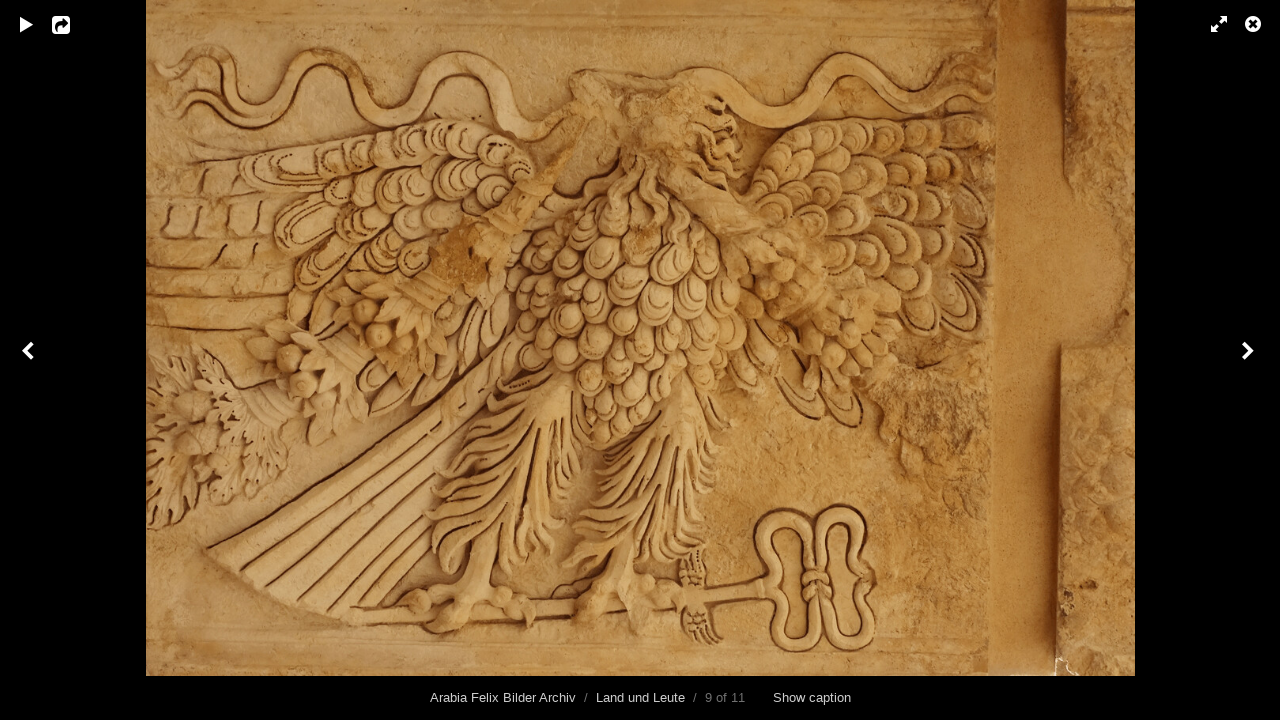

--- FILE ---
content_type: text/html; charset=UTF-8
request_url: https://bilderarchiv.oman.de/albums/land-und-leute-1/content/baalbeck-bacchus-temel-libanon/lightbox/
body_size: 2786
content:
<!DOCTYPE html>
<html class="k-source-content k-lens-content">
<head>
	<meta charset="utf-8">
	<meta name="viewport" content="width=device-width, initial-scale=1.0, maximum-scale=1.0" />
	
	<link rel="stylesheet" type="text/css" href="/app/site/themes/common/css/lightbox.css?0.21.2" />
	
	<link rel="canonical" href="http://bilderarchiv.oman.de/albums/land-und-leute-1/content/baalbeck-bacchus-temel-libanon/">
	<title>baalbeck-bacchus-temel-libanon.jpg - Arabia Felix Bilder Archiv</title>
	<link rel="alternate" type="application/atom+xml" title="Arabia Felix Bilder Archiv: Uploads from Land und Leute" href="/feed/albums/64/recent.rss" />
	<meta property="og:site_name" content="Arabia Felix Bilder Archiv" />
	<meta property="og:type" content="website" />
	<meta property="og:url" content="http://bilderarchiv.oman.de/albums/land-und-leute-1/content/baalbeck-bacchus-temel-libanon/" />
	<meta property="og:title" content="baalbeck-bacchus-temel-libanon.jpg" />
	<meta property="og:description" content="© Maria Popp" />
	<meta property="og:image" content="http://bilderarchiv.oman.de/storage/cache/images/001/211/baalbeck-bacchus-temel-libanon,medium_large.1623496061.jpg" />
	<meta property="og:image:width" content="800" />
	<meta property="og:image:height" content="547" />

	<!--[if IE]>
	<script src="/app/site/themes/common/js/html5shiv.js"></script>
	<![endif]-->
	<meta name="generator" content="Koken 0.21.2" />
	<meta name="theme" content="Elementary 1.7.2" />
	<link href="/app/site/themes/common/css/mediaelement/mediaelementplayer.min.css?0.21.2" rel="stylesheet">

	<script src="//ajax.googleapis.com/ajax/libs/jquery/1.11.1/jquery.min.js"></script>
	<script>window.jQuery || document.write('<script src="/app/site/themes/common/js/jquery.min.js"><\/script>')</script>
	<script src="/koken.js?0.21.2"></script>
	<script>$K.location = $.extend($K.location, {"here":"\/albums\/land-und-leute-1\/content\/baalbeck-bacchus-temel-libanon\/lightbox\/","parameters":{"page":1,"url":"\/albums\/land-und-leute-1\/content\/baalbeck-bacchus-temel-libanon\/lightbox\/"},"page_class":"k-source-content k-lens-content"});</script>
	<link rel="alternate" type="application/atom+xml" title="Arabia Felix Bilder Archiv: All uploads" href="/feed/content/recent.rss" />
	<link rel="alternate" type="application/atom+xml" title="Arabia Felix Bilder Archiv: Essays" href="/feed/essays/recent.rss" />
	<link rel="alternate" type="application/atom+xml" title="Arabia Felix Bilder Archiv: Timeline" href="/feed/timeline/recent.rss" /><style id="koken_custom_css">   body {
     background-color: #dedad0;  
   } 
   
header.top {
    width: 100%;
    margin: 0;
    position: relative;
}   
   .topbar {
    padding: 8px 0;
    background-color: #643a39;
    background-image: url(https://www.oman.de/typo3conf/ext/provideroman/Resources/Public/Images/bg.svg);
    color: #d2d6da;
    height: 30px;
}
.top {
    background-color: rgba(99, 58, 58, 0.72);    
}

.logo {
    background-image: url(https://www.oman.de/typo3conf/ext/provideroman/Resources/Public/Images/logoArabiaFelixLight.svg);
    height: 56px;
    width: 236px;
    margin-bottom: 7px;
}
#container.nav-header {
    display: table;
    border-spacing: 16px;
    width: 880px;
    margin-bottom: 20px;
}
#logo { 
    display: table-cell;
    box-sizing: border-box; 
    cell-spacing: 8px;
    padding: 0.5em;
    vertical-align: top
}
#navigation { 
    display: table-cell;
    box-sizing: border-box; 
    cell-spacing: 8px;
    padding: 0.5em;
    vertical-align: top    
}
#navigation #main {
    border-top: 0px solid #dedede;
}
#navigation #main a {
    padding: 25px 20px 25px 20px;
    font-size: 18px;
    text-transform: capitalize;
    font-weight: 400;
}
nav#main a, nav#main a:link, nav#main a:visited {
    color: #fff;
}
nav#main a.k-nav-current {
    font-weight: 700;
    color: #dc9b00; 
}</style>
</head>
<body id="k-lightbox" class="loading k-source-content k-lens-content">
	<div id="lbox">

	
	<a href="#" title="Close lightbox" id="lbox-bttn-close" class="ibutton"><i class="icon-remove-sign"></i></a>
	<a href="#" title="View fullscreen" id="lbox-bttn-fs" class="ibutton"><i class="icon-fullscreen"></i></a>
	<a href="#" title="Exit fullscreen" id="lbox-bttn-ns" class="ibutton"><i class="icon-resize-small"></i></a>	<a href="#" id="lbox-bttn-play" class="ibutton" title="Start slideshow">
	<i class="icon-play icon-large"></i>
	</a>
	<a href="#" id="lbox-bttn-pause" class="ibutton" title="Stop slideshow">
	<i class="icon-pause icon-large"></i>
	</a>
	<div id="lnav" class="tnav">
	<a href="/albums/land-und-leute-1/content/zedern-libanon/lightbox/" class="k-link-lightbox" data-bind-to-key="left" title="View previous">	<span class="ibutton"><i class="icon-angle-left"></i></span>
	</a>
	</div>
	<div id="lbox_share">
	<div class="lbox_toggle">
	<a href="#" id="lbox-bttn-share" class="ibutton" title="Share this">
	<i class="icon-export-alt icon-large"></i>
	</a>
	<div id="lbox_share_menu">
	<ul class="social-links kshare">
	  <li><a href="https://twitter.com/intent/tweet?text=baalbeck-bacchus-temel-libanon.jpg&amp;url=http%3A%2F%2Fbilderarchiv.oman.de%2Falbums%2Fland-und-leute-1%2Fcontent%2Fbaalbeck-bacchus-temel-libanon%2F" class="ibutton share-twitter" data-koken-share="twitter" title="Share &quot;baalbeck-bacchus-temel-libanon.jpg&quot; on Twitter"><i class="icon-twitter"></i></a></li><li><a href="https://www.facebook.com/sharer.php?u=http%3A%2F%2Fbilderarchiv.oman.de%2Falbums%2Fland-und-leute-1%2Fcontent%2Fbaalbeck-bacchus-temel-libanon%2F" class="ibutton share-facebook" data-koken-share="facebook" title="Share &quot;baalbeck-bacchus-temel-libanon.jpg&quot; on Facebook"><i class="icon-facebook"></i></a></li><li><a href="http://pinterest.com/pin/create/button/?url=http%3A%2F%2Fbilderarchiv.oman.de%2Falbums%2Fland-und-leute-1%2Fcontent%2Fbaalbeck-bacchus-temel-libanon%2F&amp;description=baalbeck-bacchus-temel-libanon.jpg&amp;media=http%3A%2F%2Fbilderarchiv.oman.de%2Fstorage%2Fcache%2Fimages%2F001%2F211%2Fbaalbeck-bacchus-temel-libanon%2Clarge.1623496061.jpg" class="ibutton share-pinterest" data-koken-share="pinterest" title="Share &quot;baalbeck-bacchus-temel-libanon.jpg&quot; on Pinterest"><i class="icon-pinterest"></i></a></li><li><a href="http://www.tumblr.com/share/photo?caption=%3Cp%3E%3Cstrong%3E%3Ca+href%3D%22http%3A%2F%2Fbilderarchiv.oman.de%2Falbums%2Fland-und-leute-1%2Fcontent%2Fbaalbeck-bacchus-temel-libanon%2F%22+title%3D%22baalbeck-bacchus-temel-libanon.jpg%22%3Ebaalbeck-bacchus-temel-libanon.jpg%3C%2Fa%3E%3C%2Fstrong%3E%3C%2Fp%3E%3Cp%3E%C2%A9+Maria+Popp%3C%2Fp%3E&amp;click_thru=http%3A%2F%2Fbilderarchiv.oman.de%2Falbums%2Fland-und-leute-1%2Fcontent%2Fbaalbeck-bacchus-temel-libanon%2F&amp;source=http%3A%2F%2Fbilderarchiv.oman.de%2Fstorage%2Fcache%2Fimages%2F001%2F211%2Fbaalbeck-bacchus-temel-libanon%2Clarge.1623496061.jpg" class="ibutton share-tumblr" data-koken-share="tumblr" title="Share &quot;baalbeck-bacchus-temel-libanon.jpg&quot; on Tumblr"><i class="icon-tumblr"></i></a></li><li><a href="https://plus.google.com/share?url=http%3A%2F%2Fbilderarchiv.oman.de%2Falbums%2Fland-und-leute-1%2Fcontent%2Fbaalbeck-bacchus-temel-libanon%2F" class="ibutton share-google" data-koken-share="google-plus" title="Share &quot;baalbeck-bacchus-temel-libanon.jpg&quot; on Google+"><i class="icon-gplus"></i></a></li><li><a href="http://bilderarchiv.oman.de/storage/cache/images/001/211/baalbeck-bacchus-temel-libanon,xlarge.1623496061.jpg.dl" class="ibutton share-dl no-share" title="Download 1251 x 855"><i class="icon-download-alt"></i></a></li>	</ul>
	</div>
	</div>
	</div>
	<div id="main">
	<div class="spinner_pos active"><div class="spinner"></div></div>
	<div id="content">
	<script>
	window.albumId = 64;
	</script>
	<script>
	window.theContent = {"aspect_ratio":1.463,"id":1211,"presets":{"tiny":{"url":"http:\/\/bilderarchiv.oman.de\/storage\/cache\/images\/001\/211\/baalbeck-bacchus-temel-libanon,tiny.1623496061.jpg","hidpi_url":"http:\/\/bilderarchiv.oman.de\/storage\/cache\/images\/001\/211\/baalbeck-bacchus-temel-libanon,tiny.2x.1623496061.jpg","width":60,"height":41,"cropped":{"url":"http:\/\/bilderarchiv.oman.de\/storage\/cache\/images\/001\/211\/baalbeck-bacchus-temel-libanon,tiny.crop.1623496061.jpg","hidpi_url":"http:\/\/bilderarchiv.oman.de\/storage\/cache\/images\/001\/211\/baalbeck-bacchus-temel-libanon,tiny.crop.2x.1623496061.jpg","width":60,"height":60}},"small":{"url":"http:\/\/bilderarchiv.oman.de\/storage\/cache\/images\/001\/211\/baalbeck-bacchus-temel-libanon,small.1623496061.jpg","hidpi_url":"http:\/\/bilderarchiv.oman.de\/storage\/cache\/images\/001\/211\/baalbeck-bacchus-temel-libanon,small.2x.1623496061.jpg","width":100,"height":68,"cropped":{"url":"http:\/\/bilderarchiv.oman.de\/storage\/cache\/images\/001\/211\/baalbeck-bacchus-temel-libanon,small.crop.1623496061.jpg","hidpi_url":"http:\/\/bilderarchiv.oman.de\/storage\/cache\/images\/001\/211\/baalbeck-bacchus-temel-libanon,small.crop.2x.1623496061.jpg","width":100,"height":100}},"medium":{"url":"http:\/\/bilderarchiv.oman.de\/storage\/cache\/images\/001\/211\/baalbeck-bacchus-temel-libanon,medium.1623496061.jpg","hidpi_url":"http:\/\/bilderarchiv.oman.de\/storage\/cache\/images\/001\/211\/baalbeck-bacchus-temel-libanon,medium.2x.1623496061.jpg","width":480,"height":328,"cropped":{"url":"http:\/\/bilderarchiv.oman.de\/storage\/cache\/images\/001\/211\/baalbeck-bacchus-temel-libanon,medium.crop.1623496061.jpg","hidpi_url":"http:\/\/bilderarchiv.oman.de\/storage\/cache\/images\/001\/211\/baalbeck-bacchus-temel-libanon,medium.crop.2x.1623496061.jpg","width":480,"height":480}},"medium_large":{"url":"http:\/\/bilderarchiv.oman.de\/storage\/cache\/images\/001\/211\/baalbeck-bacchus-temel-libanon,medium_large.1623496061.jpg","hidpi_url":"http:\/\/bilderarchiv.oman.de\/storage\/cache\/images\/001\/211\/baalbeck-bacchus-temel-libanon,medium_large.2x.1623496061.jpg","width":800,"height":547,"cropped":{"url":"http:\/\/bilderarchiv.oman.de\/storage\/cache\/images\/001\/211\/baalbeck-bacchus-temel-libanon,medium_large.crop.1623496061.jpg","hidpi_url":"http:\/\/bilderarchiv.oman.de\/storage\/cache\/images\/001\/211\/baalbeck-bacchus-temel-libanon,medium_large.crop.2x.1623496061.jpg","width":800,"height":800}},"large":{"url":"http:\/\/bilderarchiv.oman.de\/storage\/cache\/images\/001\/211\/baalbeck-bacchus-temel-libanon,large.1623496061.jpg","hidpi_url":"http:\/\/bilderarchiv.oman.de\/storage\/cache\/images\/001\/211\/baalbeck-bacchus-temel-libanon,large.2x.1623496061.jpg","width":1024,"height":700,"cropped":{"url":"http:\/\/bilderarchiv.oman.de\/storage\/cache\/images\/001\/211\/baalbeck-bacchus-temel-libanon,large.crop.1623496061.jpg","hidpi_url":"http:\/\/bilderarchiv.oman.de\/storage\/cache\/images\/001\/211\/baalbeck-bacchus-temel-libanon,large.crop.2x.1623496061.jpg","width":855,"height":855}},"xlarge":{"url":"http:\/\/bilderarchiv.oman.de\/storage\/cache\/images\/001\/211\/baalbeck-bacchus-temel-libanon,xlarge.1623496061.jpg","hidpi_url":"http:\/\/bilderarchiv.oman.de\/storage\/cache\/images\/001\/211\/baalbeck-bacchus-temel-libanon,xlarge.2x.1623496061.jpg","width":1251,"height":855,"cropped":{"url":"http:\/\/bilderarchiv.oman.de\/storage\/cache\/images\/001\/211\/baalbeck-bacchus-temel-libanon,xlarge.crop.1623496061.jpg","hidpi_url":"http:\/\/bilderarchiv.oman.de\/storage\/cache\/images\/001\/211\/baalbeck-bacchus-temel-libanon,xlarge.crop.2x.1623496061.jpg","width":855,"height":855}},"huge":{"url":"http:\/\/bilderarchiv.oman.de\/storage\/cache\/images\/001\/211\/baalbeck-bacchus-temel-libanon,huge.1623496061.jpg","hidpi_url":"http:\/\/bilderarchiv.oman.de\/storage\/cache\/images\/001\/211\/baalbeck-bacchus-temel-libanon,huge.2x.1623496061.jpg","width":1251,"height":855,"cropped":{"url":"http:\/\/bilderarchiv.oman.de\/storage\/cache\/images\/001\/211\/baalbeck-bacchus-temel-libanon,huge.crop.1623496061.jpg","hidpi_url":"http:\/\/bilderarchiv.oman.de\/storage\/cache\/images\/001\/211\/baalbeck-bacchus-temel-libanon,huge.crop.2x.1623496061.jpg","width":855,"height":855}}},"file_type":"image","original":{"url":"http:\/\/bilderarchiv.oman.de\/storage\/originals\/1f\/25\/baalbeck-bacchus-temel-libanon.jpg","relative_url":"\/storage\/originals\/1f\/25\/baalbeck-bacchus-temel-libanon.jpg","width":1251,"height":855},"html":false,"visibility":{"raw":"public","clean":"Public"}};
	</script>
	<div class="caption" style="display:none">
	<strong></strong>
	&nbsp;
	© Maria Popp	</div>
	</div>
	</div>
	<div id="rnav" class="tnav">
	<a href="/albums/land-und-leute-1/content/beirut-alt-neu/lightbox/" class="k-link-lightbox" data-bind-to-key="right" title="View next">	<span class="ibutton"><i class="icon-angle-right"></i></span>
	</a>
	</div>
	<footer>
	<a href="/" title="Arabia Felix Bilder Archiv" data-koken-internal>Arabia Felix Bilder Archiv</a>&nbsp;&nbsp;/&nbsp;&nbsp;<a href="/albums/land-und-leute-1/" data-koken-internal>Land und Leute</a>&nbsp;&nbsp;/&nbsp;&nbsp;9 of 11&nbsp;&nbsp;&nbsp;&nbsp;&nbsp;&nbsp;&nbsp;<span id="caption-bttns"><a class="btn-toggle show" href="#" title="Show caption">Show caption</a><a class="btn-toggle hide" href="#" title="Hide caption" style="display:none">Hide caption</a></span>
	</footer>
	
	</div> <!-- close lbox -->
	
	<script src="/app/site/themes/common/js/jquery.pjax.js?0.21.2"></script>
	<script src="/app/site/themes/common/js/lightbox.js?0.21.2"></script>
</body>
</html>
<!--
	KOKEN DEBUGGING (Longest requests first)
	
	Total API calls: 0
	Total API time: 0ms
	Total time: 10ms
-->

--- FILE ---
content_type: text/css
request_url: https://bilderarchiv.oman.de/app/site/themes/common/css/lightbox.css?0.21.2
body_size: 2392
content:
/* http://meyerweb.com/eric/tools/css/reset/
   v2.0 | 20110126
   License: none (public domain)
*/

html, body, div, span, applet, object, iframe,
h1, h2, h3, h4, h5, h6, p, blockquote, pre,
a, abbr, acronym, address, big, cite, code,
del, dfn, em, img, ins, kbd, q, s, samp,
small, strike, strong, sub, sup, tt, var,
b, u, i, center,
dl, dt, dd, ol, ul, li,
fieldset, form, label, legend,
table, caption, tbody, tfoot, thead, tr, th, td,
article, aside, canvas, details, embed,
figure, figcaption, footer, header, hgroup,
menu, nav, output, ruby, section, summary,
time, mark, audio, video {
  margin: 0;
  padding: 0;
  border: 0;
  font-size: 100%;
  font: inherit;
  vertical-align: baseline;
}
/* HTML5 display-role reset for older browsers */
article, aside, details, figcaption, figure,
footer, header, hgroup, menu, nav, section {
  display: block;
}
body {
  line-height: 1;
}
ol, ul {
  list-style: none;
}
blockquote, q {
  quotes: none;
}
blockquote:before, blockquote:after,
q:before, q:after {
  content: '';
  content: none;
}
table {
  border-collapse: collapse;
  border-spacing: 0;
}

/* LIGHTBOX
----------------------------------------------- */

* {
	-webkit-tap-highlight-color: rgba(0,0,0,0);
  	-webkit-tap-highlight-color: transparent;
}

html,
body {
	height: 100%;
}

body#k-lightbox {
	width:100%;
	line-height:1.5;
	font-family: 'Helvetica Neue', Helvetica, Arial, sans-serif;
	color:#707070;
	background:rgba(0, 0, 0, 0.9);
	overflow:hidden;
	text-rendering:optimizeLegibility;
	-webkit-font-smoothing: subpixel-antialiased;
	-webkit-text-size-adjust: 100%;
}

body#k-lightbox.solo {
	background:black;
}

a {
	color:#ccc;
	font-weight:normal;
	text-decoration:none;
	-webkit-transition:color 200ms linear;
	-moz-transition:color 200ms linear;
	transition:color 200ms linear;
}

a:hover,
a:hover *,
strong
{
	color:#fff;
}

h1, h2, h3, h4 {
	font-weight:bold;
	color:#ccc;
}

h1 a {
	text-decoration:none;
	color:#ccc;
	font-weight:bold;
}

h1 a:hover {
	text-decoration:underline;
}

/* LAYOUT
----------------------------------------------- */

#lbox {
	overflow: hidden;
}

footer {
	text-align:center;
	position:absolute;
	bottom:0;
	left:0;
	right:0;
	width:100%;
	z-index:100;
	font-size:84%;
	padding:12px 15px;
	-moz-box-sizing: border-box;
    -webkit-box-sizing: border-box;
    box-sizing: border-box;
}

#main {
	position:relative;
}

#content {
	position: absolute;
	width: 100%;
	text-align: center;
	opacity:0;
}

#content img {
	cursor:default;
}

#content p {
	text-align:left;
	margin:15px 0 0 0;
}

#content div.caption {
	text-align:center;
	margin:0 auto;
	padding:15px 50px;
	width:100%;
	font-size:90%;
	-moz-box-sizing: border-box;
	-webkit-box-sizing: border-box;
	box-sizing: border-box;
}

/* PAGINATION
----------------------------------------------- */

div#lnav {
	position:absolute;
	top:60px;
	left:0;
	bottom:60px;
	z-index:1000;
}

div#rnav {
	position:absolute;
	top:60px;
	right:0;
	bottom:60px;
	z-index:1000;
}

div.tnav {
	width:60px;
}

div.tnav a {
	display:block;
	height:100%;
	width:100%;
	text-align: center;
	position:relative;
	font-size:18px;
}

div.tnav a span {
	margin:auto;
	position:absolute;
	text-align:center;
	top:50%;
	margin-top:-18px;
	width:60px;
	line-height:0;
	-webkit-transition:color 200ms linear;
	-moz-transition:color 200ms linear;
	transition:color 200ms linear;
}

div#lnav.tnav a span {
	right:0;
}

div#rnav.tnav a span {
	left:0;
}

/* ICONS/BUTTONS
----------------------------------------------- */

#caption-bttns {
	display: none;
}

.ibutton {
	color:#fff;
	cursor:pointer;
	display:block;
	position:absolute;
	z-index:999;
	text-align:center;
	min-width:25px;
	height:50px;
	width:50px;
	line-height:50px;
	text-shadow: 0 0 4px rgba(0,0,0,0.4);
}

.ibutton:hover {
	color:#fff;
}

#lbox-bttn-pause {
	/* hide one for init */
	display:none;
}

#lbox-bttn-play,
#lbox-bttn-pause
{
	left:0;
	top:0;
	padding-left:4px;
}

#lbox-bttn-close {
	right:0;
	top:0;
}

#lbox-bttn-fs, #lbox-bttn-ns {
	right:50px;
	top:0;
	width:40px;
	text-align: right;
}

#lbox-bttn-ns {
	display: none;
}

/* These have to be done separately, b/c of the vendor prefixes */
:-webkit-full-screen a#lbox-bttn-ns	{ display: block; }
:-moz-full-screen a#lbox-bttn-ns	{ display: block; }
:-ms-full-screen a#lbox-bttn-ns		{ display: block; }
:-o-full-screen a#lbox-bttn-ns		{ display: block; }
:full-screen a#lbox-bttn-ns			{ display: block; }
body.full-screen a#lbox-bttn-ns			{ display: block; }

:-webkit-full-screen a#lbox-bttn-fs	{ display: none; }
:-moz-full-screen a#lbox-bttn-fs	{ display: none; }
:-ms-full-screen a#lbox-bttn-fs		{ display: none; }
:-o-full-screen a#lbox-bttn-fs		{ display: none; }
:full-screen a#lbox-bttn-fs			{ display: none; }
body.full-screen a#lbox-bttn-fs			{ display: none; }

@font-face {
  font-family: 'lbox';
  src: url("lightbox/lbox.eot?55616386");
  src: url("lightbox/lbox.eot?55616386#iefix") format('embedded-opentype'), url("lightbox/lbox.woff?55616386") format('woff'), url("lightbox/lbox.ttf?55616386") format('truetype'), url("lightbox/lbox.svg?55616386#lbox") format('svg');
  font-weight: normal;
  font-style: normal;
}
[class^="icon-"]:before,
[class*=" icon-"]:before {
  font-family: 'lbox';
  font-style: normal;
  font-weight: normal;
  speak: none;
  display: inline-block;
  text-decoration: inherit;
  width: 1em;
  margin-right: 0.2em;
  text-align: center;
  font-variant: normal;
  text-transform: none;
  line-height: 1em;
}

.icon-large:before{vertical-align:-10%;font-size:1.3333333333333333em}

.icon-pause:before { content: '\e804'; }
.icon-play:before { content: '\e803'; }
.icon-remove-sign:before { content: '\e802'; }
.icon-resize-small:before { content: '\e805'; }
.icon-fullscreen:before { content: '\e806'; }
.icon-angle-left:before { content: '\e801'; }
.icon-angle-right:before { content: '\e800'; }
.icon-export-alt:before { content: '\e807'; }
.icon-pinterest:before { content: '\e80a'; }
.icon-twitter:before { content: '\e808'; }
.icon-facebook:before { content: '\e80b'; }
.icon-tumblr:before { content: '\e80c'; }
.icon-gplus:before { content: '\e809'; }
.icon-download-alt:before { content: '\e80d'; }

#lbox_share {
	position:absolute;
	left:50px;
	top:0px;
	z-index:1000;
}

.lbox_toggle {
	position:relative;
	height:50px;
	width:100%;
	display:block;
}

#lbox-bttn-share {
	position:absolute;
	z-index:1;
	text-align:left;
}
#lbox-bttn-share.open {
	color:#fff;
}

#lbox_share_menu {
	display:none;
	position:relative;
	top:11px;
	margin:0 0 0 -6px;
	padding:0;
	height:30px;
	background:rgba(0,0,0,0.65);
}

#lbox_share_menu .ibutton {
	position:relative;
	font-size:12px;
}

#lbox_share_menu ul {
	list-style:none;
	padding-left:35px;
}

#lbox_share_menu ul li {
	float:left;
	height:30px;
}

#lbox_share_menu ul li a {
	display:block;
	width:30px;
	height:30px;
	line-height:30px;
	text-align:center;
	-moz-transition: all 250ms;
	-webkit-transition: all 250ms;
	transition: all 250ms;
}

#lbox_share_menu .akicon-facebook { padding-left:2px; }
#lbox_share_menu .kicon-gplus { padding-left:1px; }

#lbox_share_menu a.share-twitter:hover { background:#00aced;color:#fff !important; }
#lbox_share_menu a.share-facebook:hover { background:#3b5998;color:#fff !important; }
#lbox_share_menu a.share-pinterest:hover { background:#cb2027;color:#fff !important; }
#lbox_share_menu a.share-tumblr:hover { background:#32506d;color:#fff !important; }
#lbox_share_menu a.share-google:hover { background:#dd4b39;color:#fff !important; }
#lbox_share_menu a.share-dl:hover { background:#444;color:#fff !important; }

/* SPINNER
----------------------------------------------- */

.spinner_pos {
	position:fixed;
	left:50%;
	top:50%;
	height:30px;
	width:30px;
	margin-left:-30px;
	margin-top:-28px;
	z-index:2;
	opacity: 0;
	-webkit-transition: opacity 0.5s;
	-moz-transition: opacity 0.5s;
	-o-transition: opacity 0.5s;
	transition: opacity 0.5s;
}

body.loading .spinner_pos {
	opacity:1;
}

.spinner {
	height:100%;
	width:100%;
	margin:0 auto;
	position:relative;
	-webkit-animation: rotation 0.7s infinite linear;
	-moz-animation: rotation 0.7s infinite linear;
	-o-animation: rotation 0.7s infinite linear;
	animation: rotation 0.7s infinite linear;
	border:2px solid rgba(255,255,255,0.1);
	border-radius:100%;
}

.spinner:before {
	content:"";
	display:block;
	position:absolute;
	left:-2px;
	top:-2px;
	height:100%;
	width:100%;
	border-top:2px solid rgba(255,255,255,1);
	border-left:2px solid transparent;
	border-bottom:2px solid transparent;
	border-right:2px solid transparent;
	border-radius:100%;
	-webkit-box-sizing: content-box;
	-moz-box-sizing: content-box;
	box-sizing: content-box;
}

@-webkit-keyframes rotation {
   from {-webkit-transform: rotate(0deg);}
   to {-webkit-transform: rotate(359deg);}
}
@-moz-keyframes rotation {
   from {-moz-transform: rotate(0deg);}
   to {-moz-transform: rotate(359deg);}
}
@-o-keyframes rotation {
   from {-o-transform: rotate(0deg);}
   to {-o-transform: rotate(359deg);}
}
@keyframes rotation {
   from {transform: rotate(0deg);}
   to {transform: rotate(359deg);}
}

/* RESPONSIVENESS
----------------------------------------------- */

@media only screen and (max-width: 767px) {

	footer,
	div#content div.caption
	{
		font-size:80%;
	}
	div.tnav a span {
		margin-top:-8px;
	}
	.spinner_pos {
		margin-left:-15px;
		margin-top:-15px;
	}

}